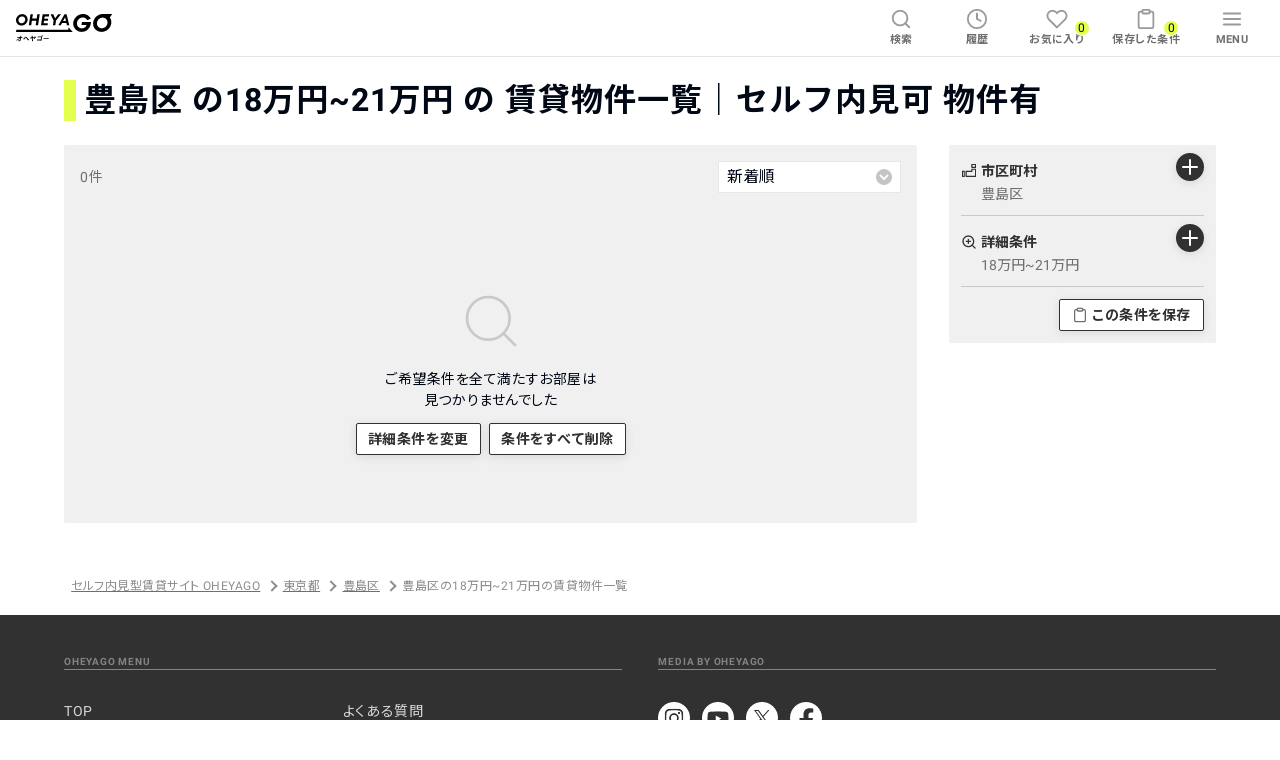

--- FILE ---
content_type: image/svg+xml
request_url: https://oheyago.jp/images/LoadingDummyImage.svg
body_size: -36
content:
<svg width="600" height="450" viewBox="0 0 600 450" fill="none" xmlns="http://www.w3.org/2000/svg">
</svg>
